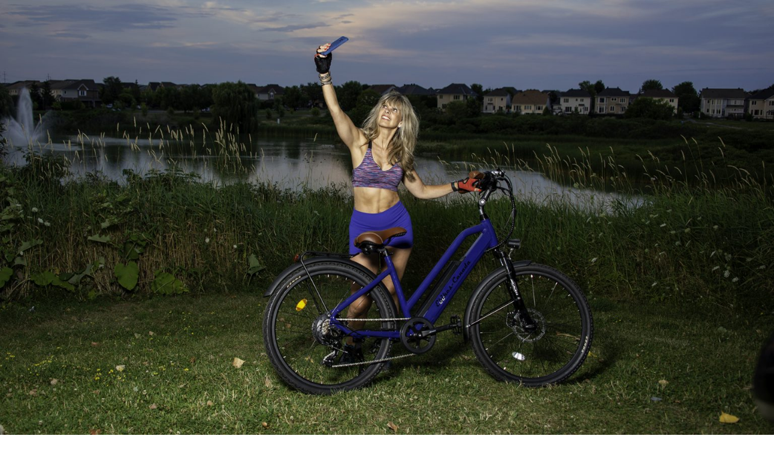

--- FILE ---
content_type: text/html; charset=UTF-8
request_url: https://ebikes-canada.com/product-tag/fenders-racks/
body_size: 15433
content:

<!doctype html>
		<html lang="en-CA">
		
	<head>

				<meta charset="UTF-8">
		<meta name="viewport" content="width=device-width, initial-scale=1">
		<link rel="profile" href="http://gmpg.org/xfn/11">
		
		<title>fenders &amp; racks &#8211; Ebikes-Canada</title>
<meta name='robots' content='max-image-preview:large' />
	<style>img:is([sizes="auto" i], [sizes^="auto," i]) { contain-intrinsic-size: 3000px 1500px }</style>
	<link rel='dns-prefetch' href='//www.googletagmanager.com' />
<link rel="alternate" type="application/rss+xml" title="Ebikes-Canada &raquo; Feed" href="https://ebikes-canada.com/feed/" />
<link rel="alternate" type="application/rss+xml" title="Ebikes-Canada &raquo; Comments Feed" href="https://ebikes-canada.com/comments/feed/" />
<link rel="alternate" type="application/rss+xml" title="Ebikes-Canada &raquo; fenders &amp; racks Tag Feed" href="https://ebikes-canada.com/product-tag/fenders-racks/feed/" />
<script type="text/javascript">
/* <![CDATA[ */
window._wpemojiSettings = {"baseUrl":"https:\/\/s.w.org\/images\/core\/emoji\/16.0.1\/72x72\/","ext":".png","svgUrl":"https:\/\/s.w.org\/images\/core\/emoji\/16.0.1\/svg\/","svgExt":".svg","source":{"concatemoji":"https:\/\/ebikes-canada.com\/wp-includes\/js\/wp-emoji-release.min.js?ver=6.8.3"}};
/*! This file is auto-generated */
!function(s,n){var o,i,e;function c(e){try{var t={supportTests:e,timestamp:(new Date).valueOf()};sessionStorage.setItem(o,JSON.stringify(t))}catch(e){}}function p(e,t,n){e.clearRect(0,0,e.canvas.width,e.canvas.height),e.fillText(t,0,0);var t=new Uint32Array(e.getImageData(0,0,e.canvas.width,e.canvas.height).data),a=(e.clearRect(0,0,e.canvas.width,e.canvas.height),e.fillText(n,0,0),new Uint32Array(e.getImageData(0,0,e.canvas.width,e.canvas.height).data));return t.every(function(e,t){return e===a[t]})}function u(e,t){e.clearRect(0,0,e.canvas.width,e.canvas.height),e.fillText(t,0,0);for(var n=e.getImageData(16,16,1,1),a=0;a<n.data.length;a++)if(0!==n.data[a])return!1;return!0}function f(e,t,n,a){switch(t){case"flag":return n(e,"\ud83c\udff3\ufe0f\u200d\u26a7\ufe0f","\ud83c\udff3\ufe0f\u200b\u26a7\ufe0f")?!1:!n(e,"\ud83c\udde8\ud83c\uddf6","\ud83c\udde8\u200b\ud83c\uddf6")&&!n(e,"\ud83c\udff4\udb40\udc67\udb40\udc62\udb40\udc65\udb40\udc6e\udb40\udc67\udb40\udc7f","\ud83c\udff4\u200b\udb40\udc67\u200b\udb40\udc62\u200b\udb40\udc65\u200b\udb40\udc6e\u200b\udb40\udc67\u200b\udb40\udc7f");case"emoji":return!a(e,"\ud83e\udedf")}return!1}function g(e,t,n,a){var r="undefined"!=typeof WorkerGlobalScope&&self instanceof WorkerGlobalScope?new OffscreenCanvas(300,150):s.createElement("canvas"),o=r.getContext("2d",{willReadFrequently:!0}),i=(o.textBaseline="top",o.font="600 32px Arial",{});return e.forEach(function(e){i[e]=t(o,e,n,a)}),i}function t(e){var t=s.createElement("script");t.src=e,t.defer=!0,s.head.appendChild(t)}"undefined"!=typeof Promise&&(o="wpEmojiSettingsSupports",i=["flag","emoji"],n.supports={everything:!0,everythingExceptFlag:!0},e=new Promise(function(e){s.addEventListener("DOMContentLoaded",e,{once:!0})}),new Promise(function(t){var n=function(){try{var e=JSON.parse(sessionStorage.getItem(o));if("object"==typeof e&&"number"==typeof e.timestamp&&(new Date).valueOf()<e.timestamp+604800&&"object"==typeof e.supportTests)return e.supportTests}catch(e){}return null}();if(!n){if("undefined"!=typeof Worker&&"undefined"!=typeof OffscreenCanvas&&"undefined"!=typeof URL&&URL.createObjectURL&&"undefined"!=typeof Blob)try{var e="postMessage("+g.toString()+"("+[JSON.stringify(i),f.toString(),p.toString(),u.toString()].join(",")+"));",a=new Blob([e],{type:"text/javascript"}),r=new Worker(URL.createObjectURL(a),{name:"wpTestEmojiSupports"});return void(r.onmessage=function(e){c(n=e.data),r.terminate(),t(n)})}catch(e){}c(n=g(i,f,p,u))}t(n)}).then(function(e){for(var t in e)n.supports[t]=e[t],n.supports.everything=n.supports.everything&&n.supports[t],"flag"!==t&&(n.supports.everythingExceptFlag=n.supports.everythingExceptFlag&&n.supports[t]);n.supports.everythingExceptFlag=n.supports.everythingExceptFlag&&!n.supports.flag,n.DOMReady=!1,n.readyCallback=function(){n.DOMReady=!0}}).then(function(){return e}).then(function(){var e;n.supports.everything||(n.readyCallback(),(e=n.source||{}).concatemoji?t(e.concatemoji):e.wpemoji&&e.twemoji&&(t(e.twemoji),t(e.wpemoji)))}))}((window,document),window._wpemojiSettings);
/* ]]> */
</script>
<link rel='stylesheet' id='wpas-magnific-css' href='https://ebikes-canada.com/wp-content/plugins/awesome-support/assets/admin/css/vendor/magnific-popup.css?ver=6.3.4' type='text/css' media='all' />
<link rel='stylesheet' id='wpas-admin-popup-css' href='https://ebikes-canada.com/wp-content/plugins/awesome-support/assets/admin/css/admin-popup.css?ver=6.3.4' type='text/css' media='all' />
<style id='wp-emoji-styles-inline-css' type='text/css'>

	img.wp-smiley, img.emoji {
		display: inline !important;
		border: none !important;
		box-shadow: none !important;
		height: 1em !important;
		width: 1em !important;
		margin: 0 0.07em !important;
		vertical-align: -0.1em !important;
		background: none !important;
		padding: 0 !important;
	}
</style>
<link rel='stylesheet' id='wp-block-library-css' href='https://ebikes-canada.com/wp-includes/css/dist/block-library/style.min.css?ver=6.8.3' type='text/css' media='all' />
<style id='wp-block-library-theme-inline-css' type='text/css'>
.wp-block-audio :where(figcaption){color:#555;font-size:13px;text-align:center}.is-dark-theme .wp-block-audio :where(figcaption){color:#ffffffa6}.wp-block-audio{margin:0 0 1em}.wp-block-code{border:1px solid #ccc;border-radius:4px;font-family:Menlo,Consolas,monaco,monospace;padding:.8em 1em}.wp-block-embed :where(figcaption){color:#555;font-size:13px;text-align:center}.is-dark-theme .wp-block-embed :where(figcaption){color:#ffffffa6}.wp-block-embed{margin:0 0 1em}.blocks-gallery-caption{color:#555;font-size:13px;text-align:center}.is-dark-theme .blocks-gallery-caption{color:#ffffffa6}:root :where(.wp-block-image figcaption){color:#555;font-size:13px;text-align:center}.is-dark-theme :root :where(.wp-block-image figcaption){color:#ffffffa6}.wp-block-image{margin:0 0 1em}.wp-block-pullquote{border-bottom:4px solid;border-top:4px solid;color:currentColor;margin-bottom:1.75em}.wp-block-pullquote cite,.wp-block-pullquote footer,.wp-block-pullquote__citation{color:currentColor;font-size:.8125em;font-style:normal;text-transform:uppercase}.wp-block-quote{border-left:.25em solid;margin:0 0 1.75em;padding-left:1em}.wp-block-quote cite,.wp-block-quote footer{color:currentColor;font-size:.8125em;font-style:normal;position:relative}.wp-block-quote:where(.has-text-align-right){border-left:none;border-right:.25em solid;padding-left:0;padding-right:1em}.wp-block-quote:where(.has-text-align-center){border:none;padding-left:0}.wp-block-quote.is-large,.wp-block-quote.is-style-large,.wp-block-quote:where(.is-style-plain){border:none}.wp-block-search .wp-block-search__label{font-weight:700}.wp-block-search__button{border:1px solid #ccc;padding:.375em .625em}:where(.wp-block-group.has-background){padding:1.25em 2.375em}.wp-block-separator.has-css-opacity{opacity:.4}.wp-block-separator{border:none;border-bottom:2px solid;margin-left:auto;margin-right:auto}.wp-block-separator.has-alpha-channel-opacity{opacity:1}.wp-block-separator:not(.is-style-wide):not(.is-style-dots){width:100px}.wp-block-separator.has-background:not(.is-style-dots){border-bottom:none;height:1px}.wp-block-separator.has-background:not(.is-style-wide):not(.is-style-dots){height:2px}.wp-block-table{margin:0 0 1em}.wp-block-table td,.wp-block-table th{word-break:normal}.wp-block-table :where(figcaption){color:#555;font-size:13px;text-align:center}.is-dark-theme .wp-block-table :where(figcaption){color:#ffffffa6}.wp-block-video :where(figcaption){color:#555;font-size:13px;text-align:center}.is-dark-theme .wp-block-video :where(figcaption){color:#ffffffa6}.wp-block-video{margin:0 0 1em}:root :where(.wp-block-template-part.has-background){margin-bottom:0;margin-top:0;padding:1.25em 2.375em}
</style>
<link rel='stylesheet' id='editorskit-frontend-css' href='https://ebikes-canada.com/wp-content/plugins/block-options/build/style.build.css?ver=new' type='text/css' media='all' />
<style id='global-styles-inline-css' type='text/css'>
:root{--wp--preset--aspect-ratio--square: 1;--wp--preset--aspect-ratio--4-3: 4/3;--wp--preset--aspect-ratio--3-4: 3/4;--wp--preset--aspect-ratio--3-2: 3/2;--wp--preset--aspect-ratio--2-3: 2/3;--wp--preset--aspect-ratio--16-9: 16/9;--wp--preset--aspect-ratio--9-16: 9/16;--wp--preset--color--black: #000000;--wp--preset--color--cyan-bluish-gray: #abb8c3;--wp--preset--color--white: #ffffff;--wp--preset--color--pale-pink: #f78da7;--wp--preset--color--vivid-red: #cf2e2e;--wp--preset--color--luminous-vivid-orange: #ff6900;--wp--preset--color--luminous-vivid-amber: #fcb900;--wp--preset--color--light-green-cyan: #7bdcb5;--wp--preset--color--vivid-green-cyan: #00d084;--wp--preset--color--pale-cyan-blue: #8ed1fc;--wp--preset--color--vivid-cyan-blue: #0693e3;--wp--preset--color--vivid-purple: #9b51e0;--wp--preset--gradient--vivid-cyan-blue-to-vivid-purple: linear-gradient(135deg,rgba(6,147,227,1) 0%,rgb(155,81,224) 100%);--wp--preset--gradient--light-green-cyan-to-vivid-green-cyan: linear-gradient(135deg,rgb(122,220,180) 0%,rgb(0,208,130) 100%);--wp--preset--gradient--luminous-vivid-amber-to-luminous-vivid-orange: linear-gradient(135deg,rgba(252,185,0,1) 0%,rgba(255,105,0,1) 100%);--wp--preset--gradient--luminous-vivid-orange-to-vivid-red: linear-gradient(135deg,rgba(255,105,0,1) 0%,rgb(207,46,46) 100%);--wp--preset--gradient--very-light-gray-to-cyan-bluish-gray: linear-gradient(135deg,rgb(238,238,238) 0%,rgb(169,184,195) 100%);--wp--preset--gradient--cool-to-warm-spectrum: linear-gradient(135deg,rgb(74,234,220) 0%,rgb(151,120,209) 20%,rgb(207,42,186) 40%,rgb(238,44,130) 60%,rgb(251,105,98) 80%,rgb(254,248,76) 100%);--wp--preset--gradient--blush-light-purple: linear-gradient(135deg,rgb(255,206,236) 0%,rgb(152,150,240) 100%);--wp--preset--gradient--blush-bordeaux: linear-gradient(135deg,rgb(254,205,165) 0%,rgb(254,45,45) 50%,rgb(107,0,62) 100%);--wp--preset--gradient--luminous-dusk: linear-gradient(135deg,rgb(255,203,112) 0%,rgb(199,81,192) 50%,rgb(65,88,208) 100%);--wp--preset--gradient--pale-ocean: linear-gradient(135deg,rgb(255,245,203) 0%,rgb(182,227,212) 50%,rgb(51,167,181) 100%);--wp--preset--gradient--electric-grass: linear-gradient(135deg,rgb(202,248,128) 0%,rgb(113,206,126) 100%);--wp--preset--gradient--midnight: linear-gradient(135deg,rgb(2,3,129) 0%,rgb(40,116,252) 100%);--wp--preset--font-size--small: 13px;--wp--preset--font-size--medium: 20px;--wp--preset--font-size--large: 36px;--wp--preset--font-size--x-large: 42px;--wp--preset--spacing--20: 0.44rem;--wp--preset--spacing--30: 0.67rem;--wp--preset--spacing--40: 1rem;--wp--preset--spacing--50: 1.5rem;--wp--preset--spacing--60: 2.25rem;--wp--preset--spacing--70: 3.38rem;--wp--preset--spacing--80: 5.06rem;--wp--preset--shadow--natural: 6px 6px 9px rgba(0, 0, 0, 0.2);--wp--preset--shadow--deep: 12px 12px 50px rgba(0, 0, 0, 0.4);--wp--preset--shadow--sharp: 6px 6px 0px rgba(0, 0, 0, 0.2);--wp--preset--shadow--outlined: 6px 6px 0px -3px rgba(255, 255, 255, 1), 6px 6px rgba(0, 0, 0, 1);--wp--preset--shadow--crisp: 6px 6px 0px rgba(0, 0, 0, 1);}:root { --wp--style--global--content-size: 760px;--wp--style--global--wide-size: 1160px; }:where(body) { margin: 0; }.wp-site-blocks > .alignleft { float: left; margin-right: 2em; }.wp-site-blocks > .alignright { float: right; margin-left: 2em; }.wp-site-blocks > .aligncenter { justify-content: center; margin-left: auto; margin-right: auto; }:where(.wp-site-blocks) > * { margin-block-start: 24px; margin-block-end: 0; }:where(.wp-site-blocks) > :first-child { margin-block-start: 0; }:where(.wp-site-blocks) > :last-child { margin-block-end: 0; }:root { --wp--style--block-gap: 24px; }:root :where(.is-layout-flow) > :first-child{margin-block-start: 0;}:root :where(.is-layout-flow) > :last-child{margin-block-end: 0;}:root :where(.is-layout-flow) > *{margin-block-start: 24px;margin-block-end: 0;}:root :where(.is-layout-constrained) > :first-child{margin-block-start: 0;}:root :where(.is-layout-constrained) > :last-child{margin-block-end: 0;}:root :where(.is-layout-constrained) > *{margin-block-start: 24px;margin-block-end: 0;}:root :where(.is-layout-flex){gap: 24px;}:root :where(.is-layout-grid){gap: 24px;}.is-layout-flow > .alignleft{float: left;margin-inline-start: 0;margin-inline-end: 2em;}.is-layout-flow > .alignright{float: right;margin-inline-start: 2em;margin-inline-end: 0;}.is-layout-flow > .aligncenter{margin-left: auto !important;margin-right: auto !important;}.is-layout-constrained > .alignleft{float: left;margin-inline-start: 0;margin-inline-end: 2em;}.is-layout-constrained > .alignright{float: right;margin-inline-start: 2em;margin-inline-end: 0;}.is-layout-constrained > .aligncenter{margin-left: auto !important;margin-right: auto !important;}.is-layout-constrained > :where(:not(.alignleft):not(.alignright):not(.alignfull)){max-width: var(--wp--style--global--content-size);margin-left: auto !important;margin-right: auto !important;}.is-layout-constrained > .alignwide{max-width: var(--wp--style--global--wide-size);}body .is-layout-flex{display: flex;}.is-layout-flex{flex-wrap: wrap;align-items: center;}.is-layout-flex > :is(*, div){margin: 0;}body .is-layout-grid{display: grid;}.is-layout-grid > :is(*, div){margin: 0;}body{padding-top: 0px;padding-right: 0px;padding-bottom: 0px;padding-left: 0px;}a:where(:not(.wp-element-button)){text-decoration: underline;}:root :where(.wp-element-button, .wp-block-button__link){background-color: #32373c;border-width: 0;color: #fff;font-family: inherit;font-size: inherit;line-height: inherit;padding: calc(0.667em + 2px) calc(1.333em + 2px);text-decoration: none;}.has-black-color{color: var(--wp--preset--color--black) !important;}.has-cyan-bluish-gray-color{color: var(--wp--preset--color--cyan-bluish-gray) !important;}.has-white-color{color: var(--wp--preset--color--white) !important;}.has-pale-pink-color{color: var(--wp--preset--color--pale-pink) !important;}.has-vivid-red-color{color: var(--wp--preset--color--vivid-red) !important;}.has-luminous-vivid-orange-color{color: var(--wp--preset--color--luminous-vivid-orange) !important;}.has-luminous-vivid-amber-color{color: var(--wp--preset--color--luminous-vivid-amber) !important;}.has-light-green-cyan-color{color: var(--wp--preset--color--light-green-cyan) !important;}.has-vivid-green-cyan-color{color: var(--wp--preset--color--vivid-green-cyan) !important;}.has-pale-cyan-blue-color{color: var(--wp--preset--color--pale-cyan-blue) !important;}.has-vivid-cyan-blue-color{color: var(--wp--preset--color--vivid-cyan-blue) !important;}.has-vivid-purple-color{color: var(--wp--preset--color--vivid-purple) !important;}.has-black-background-color{background-color: var(--wp--preset--color--black) !important;}.has-cyan-bluish-gray-background-color{background-color: var(--wp--preset--color--cyan-bluish-gray) !important;}.has-white-background-color{background-color: var(--wp--preset--color--white) !important;}.has-pale-pink-background-color{background-color: var(--wp--preset--color--pale-pink) !important;}.has-vivid-red-background-color{background-color: var(--wp--preset--color--vivid-red) !important;}.has-luminous-vivid-orange-background-color{background-color: var(--wp--preset--color--luminous-vivid-orange) !important;}.has-luminous-vivid-amber-background-color{background-color: var(--wp--preset--color--luminous-vivid-amber) !important;}.has-light-green-cyan-background-color{background-color: var(--wp--preset--color--light-green-cyan) !important;}.has-vivid-green-cyan-background-color{background-color: var(--wp--preset--color--vivid-green-cyan) !important;}.has-pale-cyan-blue-background-color{background-color: var(--wp--preset--color--pale-cyan-blue) !important;}.has-vivid-cyan-blue-background-color{background-color: var(--wp--preset--color--vivid-cyan-blue) !important;}.has-vivid-purple-background-color{background-color: var(--wp--preset--color--vivid-purple) !important;}.has-black-border-color{border-color: var(--wp--preset--color--black) !important;}.has-cyan-bluish-gray-border-color{border-color: var(--wp--preset--color--cyan-bluish-gray) !important;}.has-white-border-color{border-color: var(--wp--preset--color--white) !important;}.has-pale-pink-border-color{border-color: var(--wp--preset--color--pale-pink) !important;}.has-vivid-red-border-color{border-color: var(--wp--preset--color--vivid-red) !important;}.has-luminous-vivid-orange-border-color{border-color: var(--wp--preset--color--luminous-vivid-orange) !important;}.has-luminous-vivid-amber-border-color{border-color: var(--wp--preset--color--luminous-vivid-amber) !important;}.has-light-green-cyan-border-color{border-color: var(--wp--preset--color--light-green-cyan) !important;}.has-vivid-green-cyan-border-color{border-color: var(--wp--preset--color--vivid-green-cyan) !important;}.has-pale-cyan-blue-border-color{border-color: var(--wp--preset--color--pale-cyan-blue) !important;}.has-vivid-cyan-blue-border-color{border-color: var(--wp--preset--color--vivid-cyan-blue) !important;}.has-vivid-purple-border-color{border-color: var(--wp--preset--color--vivid-purple) !important;}.has-vivid-cyan-blue-to-vivid-purple-gradient-background{background: var(--wp--preset--gradient--vivid-cyan-blue-to-vivid-purple) !important;}.has-light-green-cyan-to-vivid-green-cyan-gradient-background{background: var(--wp--preset--gradient--light-green-cyan-to-vivid-green-cyan) !important;}.has-luminous-vivid-amber-to-luminous-vivid-orange-gradient-background{background: var(--wp--preset--gradient--luminous-vivid-amber-to-luminous-vivid-orange) !important;}.has-luminous-vivid-orange-to-vivid-red-gradient-background{background: var(--wp--preset--gradient--luminous-vivid-orange-to-vivid-red) !important;}.has-very-light-gray-to-cyan-bluish-gray-gradient-background{background: var(--wp--preset--gradient--very-light-gray-to-cyan-bluish-gray) !important;}.has-cool-to-warm-spectrum-gradient-background{background: var(--wp--preset--gradient--cool-to-warm-spectrum) !important;}.has-blush-light-purple-gradient-background{background: var(--wp--preset--gradient--blush-light-purple) !important;}.has-blush-bordeaux-gradient-background{background: var(--wp--preset--gradient--blush-bordeaux) !important;}.has-luminous-dusk-gradient-background{background: var(--wp--preset--gradient--luminous-dusk) !important;}.has-pale-ocean-gradient-background{background: var(--wp--preset--gradient--pale-ocean) !important;}.has-electric-grass-gradient-background{background: var(--wp--preset--gradient--electric-grass) !important;}.has-midnight-gradient-background{background: var(--wp--preset--gradient--midnight) !important;}.has-small-font-size{font-size: var(--wp--preset--font-size--small) !important;}.has-medium-font-size{font-size: var(--wp--preset--font-size--medium) !important;}.has-large-font-size{font-size: var(--wp--preset--font-size--large) !important;}.has-x-large-font-size{font-size: var(--wp--preset--font-size--x-large) !important;}
:root :where(.wp-block-pullquote){font-size: 1.5em;line-height: 1.6;}
</style>
<style id='woocommerce-inline-inline-css' type='text/css'>
.woocommerce form .form-row .required { visibility: visible; }
</style>
<link rel='stylesheet' id='wc-gateway-ppec-frontend-css' href='https://ebikes-canada.com/wp-content/plugins/woocommerce-gateway-paypal-express-checkout/assets/css/wc-gateway-ppec-frontend.css?ver=2.1.3' type='text/css' media='all' />
<link rel='stylesheet' id='brands-styles-css' href='https://ebikes-canada.com/wp-content/plugins/woocommerce/assets/css/brands.css?ver=10.1.3' type='text/css' media='all' />
<link rel='stylesheet' id='zakra-style-css' href='https://ebikes-canada.com/wp-content/themes/zakra/style.css?ver=4.1.6' type='text/css' media='all' />
<link rel='stylesheet' id='zakra-pro-css' href='https://ebikes-canada.com/wp-content/plugins/zakra-pro/public/assets/css/zakra-pro-public.min.css?ver=3.1.3' type='text/css' media='all' />
<style id='zakra-pro-inline-css' type='text/css'>
.zak-header-builder .zak-header-top-row .widget .widget-title{color:#16181a;}@media screen and (min-width: 768px) {}.zak-header-builder .zak-primary-nav ul li ul li:active > a, .zak-header-builder .zak-primary-nav ul li ul li.current_page_item > a, .zak-header-builder .zak-primary-nav ul li ul li.current-menu-item > a{color:#269bd1;}.zak-top-bar .widget .widget-title{color:#16181a;}@media screen and (min-width: 768px) {}.main-navigation.zak-primary-nav ul li ul li:active > a, .main-navigation.zak-primary-nav ul li ul li.current_page_item > a, .main-navigation.zak-primary-nav ul li ul li.current-menu-item > a{color:#269bd1;}@media screen and (max-width:768px){.zak-toggle-menu{display:flex;}.zak-header-col--2 > .zak-header-actions .zak-header-search,.zak-header-col--2 > .zak-header-actions .zak-menu-item-cart, .zak-main-nav{display:none;}.zak-mobile-nav{display:block;}}@media screen and (min-width:768px){.zak-toggle-menu{display:none;}.zak-header-actions .zak-header-search, .zak-header-actions .zak-menu-item-cart{display:flex;}.zak-main-nav{display:flex;}}
.woocommerce li.product .button, li.product .add_to_cart_button, li.product .button,
				.woocommerce-active .wc-block-grid__products .wc-block-grid__product .wp-block-button .wp-block-button__link, .wc-block-grid__products .wc-block-grid__product .wp-block-button .wp-block-button__link{color:#FFFFFF;}
:root{--top-grid-columns: 4;
			--main-grid-columns: 4;
			--bottom-grid-columns: 1;
			} .zak-footer-builder .zak-bottom-row{justify-items: center;} .zak-footer-builder .zak-footer-bottom-row .zak-footer-col{flex-direction: column;}.zak-footer-builder .zak-footer-main-row .zak-footer-col{flex-direction: column;}.zak-footer-builder .zak-footer-top-row .zak-footer-col{flex-direction: column;}.zak-footer-builder .zak-copyright{text-align: center;}.zak-footer-builder .zak-footer-nav{display: flex; justify-content: center;}.zak-footer-builder .zak-footer-nav-2{display: flex; justify-content: center;}.zak-footer-builder .zak-html-1{text-align: center;}.zak-footer-builder .zak-html-2{text-align: center;}.zak-footer-builder .footer-social-icons{text-align: ;}.zak-footer-builder .widget-footer-sidebar-1{text-align: ;}.zak-footer-builder .widget-footer-sidebar-2{text-align: ;}.zak-footer-builder .widget-footer-sidebar-3{text-align: ;}.zak-footer-builder .widget-footer-sidebar-4{text-align: ;}.zak-footer-builder .widget-footer-bar-col-1-sidebar{text-align: ;}.zak-footer-builder .widget-footer-bar-col-2-sidebar{text-align: ;} :root{--zakra-color-1: #eaf3fb;--zakra-color-2: #bfdcf3;--zakra-color-3: #94c4eb;--zakra-color-4: #6aace2;--zakra-color-5: #257bc1;--zakra-color-6: #1d6096;--zakra-color-7: #15446b;--zakra-color-8: #0c2941;--zakra-color-9: #040e16;}@media screen and (min-width: 768px) {.zak-primary{width:70%;}}.site-title{color:#blank;}.zak-footer-bar{color:#fafafa;}
</style>
<link rel='stylesheet' id='font-awesome-all-css' href='https://ebikes-canada.com/wp-content/themes/zakra/inc/customizer/customind/assets/fontawesome/v6/css/all.min.css?ver=6.2.4' type='text/css' media='all' />
<link rel='stylesheet' id='zakra-woocommerce-style-css' href='https://ebikes-canada.com/wp-content/themes/zakra/woocommerce.css?ver=4.1.6' type='text/css' media='all' />
<style id='zakra-woocommerce-style-inline-css' type='text/css'>

			@font-face {
				font-family: "star";
				src: url("https://ebikes-canada.com/wp-content/plugins/woocommerce/assets/fonts/star.eot");
				src: url("https://ebikes-canada.com/wp-content/plugins/woocommerce/assets/fonts/star.eot?#iefix") format("embedded-opentype"),
					url("https://ebikes-canada.com/wp-content/plugins/woocommerce/assets/fonts/star.woff") format("woff"),
					url("https://ebikes-canada.com/wp-content/plugins/woocommerce/assets/fonts/star.ttf") format("truetype"),
					url("https://ebikes-canada.com/wp-content/plugins/woocommerce/assets/fonts/star.svg#star") format("svg");
				font-weight: normal;
				font-style: normal;
			}
			@font-face {
				font-family: "WooCommerce";
				src: url("https://ebikes-canada.com/wp-content/plugins/woocommerce/assets/fonts/WooCommerce.eot");
				src: url("https://ebikes-canada.com/wp-content/plugins/woocommerce/assets/fonts/WooCommerce.eot?#iefix") format("embedded-opentype"),
					url("https://ebikes-canada.com/wp-content/plugins/woocommerce/assets/fonts/WooCommerce.woff") format("woff"),
					url("https://ebikes-canada.com/wp-content/plugins/woocommerce/assets/fonts/WooCommerce.ttf") format("truetype"),
					url("https://ebikes-canada.com/wp-content/plugins/woocommerce/assets/fonts/WooCommerce.svg#star") format("svg");
				font-weight: normal;
				font-style: normal;
			}
			
</style>
<script type="text/javascript" src="https://ebikes-canada.com/wp-includes/js/jquery/jquery.min.js?ver=3.7.1" id="jquery-core-js"></script>
<script type="text/javascript" src="https://ebikes-canada.com/wp-includes/js/jquery/jquery-migrate.min.js?ver=3.4.1" id="jquery-migrate-js"></script>
<script type="text/javascript" src="https://ebikes-canada.com/wp-content/plugins/awesome-support/assets/admin/js/vendor/jquery.magnific-popup.min.js?ver=6.3.4" id="wpas-magnific-js"></script>
<script type="text/javascript" src="https://ebikes-canada.com/wp-content/plugins/awesome-support/assets/admin/js/admin-popup.js?ver=6.3.4" id="wpas-admin-popup-js"></script>
<script type="text/javascript" src="https://ebikes-canada.com/wp-content/plugins/woocommerce/assets/js/jquery-blockui/jquery.blockUI.min.js?ver=2.7.0-wc.10.1.3" id="jquery-blockui-js" data-wp-strategy="defer"></script>
<script type="text/javascript" id="wc-add-to-cart-js-extra">
/* <![CDATA[ */
var wc_add_to_cart_params = {"ajax_url":"\/wp-admin\/admin-ajax.php","wc_ajax_url":"\/?wc-ajax=%%endpoint%%","i18n_view_cart":"View cart","cart_url":"https:\/\/ebikes-canada.com\/ebikes-canada-shopping-cart\/","is_cart":"","cart_redirect_after_add":"no"};
/* ]]> */
</script>
<script type="text/javascript" src="https://ebikes-canada.com/wp-content/plugins/woocommerce/assets/js/frontend/add-to-cart.min.js?ver=10.1.3" id="wc-add-to-cart-js" defer="defer" data-wp-strategy="defer"></script>
<script type="text/javascript" src="https://ebikes-canada.com/wp-content/plugins/woocommerce/assets/js/js-cookie/js.cookie.min.js?ver=2.1.4-wc.10.1.3" id="js-cookie-js" data-wp-strategy="defer"></script>

<!-- Google tag (gtag.js) snippet added by Site Kit -->
<!-- Google Analytics snippet added by Site Kit -->
<script type="text/javascript" src="https://www.googletagmanager.com/gtag/js?id=GT-NNXP3N6Z" id="google_gtagjs-js" async></script>
<script type="text/javascript" id="google_gtagjs-js-after">
/* <![CDATA[ */
window.dataLayer = window.dataLayer || [];function gtag(){dataLayer.push(arguments);}
gtag("set","linker",{"domains":["ebikes-canada.com"]});
gtag("js", new Date());
gtag("set", "developer_id.dZTNiMT", true);
gtag("config", "GT-NNXP3N6Z");
 window._googlesitekit = window._googlesitekit || {}; window._googlesitekit.throttledEvents = []; window._googlesitekit.gtagEvent = (name, data) => { var key = JSON.stringify( { name, data } ); if ( !! window._googlesitekit.throttledEvents[ key ] ) { return; } window._googlesitekit.throttledEvents[ key ] = true; setTimeout( () => { delete window._googlesitekit.throttledEvents[ key ]; }, 5 ); gtag( "event", name, { ...data, event_source: "site-kit" } ); }; 
/* ]]> */
</script>
<link rel="https://api.w.org/" href="https://ebikes-canada.com/wp-json/" /><link rel="alternate" title="JSON" type="application/json" href="https://ebikes-canada.com/wp-json/wp/v2/product_tag/255" /><link rel="EditURI" type="application/rsd+xml" title="RSD" href="https://ebikes-canada.com/xmlrpc.php?rsd" />
<meta name="generator" content="WordPress 6.8.3" />
<meta name="generator" content="WooCommerce 10.1.3" />
<meta name="generator" content="Site Kit by Google 1.161.0" /><!-- HFCM by 99 Robots - Snippet # 1: Google Ad Tracking -->
<!-- Global site tag (gtag.js) - Google Ads: 342838881 -->
<script async src="https://www.googletagmanager.com/gtag/js?id=AW-342838881"></script>
<script>
  window.dataLayer = window.dataLayer || [];
  function gtag(){dataLayer.push(arguments);}
  gtag('js', new Date());

  gtag('config', 'AW-342838881');
</script>
<!-- /end HFCM by 99 Robots -->
<!-- Google tag (gtag.js) -->
<script async src="https://www.googletagmanager.com/gtag/js?id=AW-342838881"></script>
<script>
  window.dataLayer = window.dataLayer || [];
  function gtag(){dataLayer.push(arguments);}
  gtag('js', new Date());

  gtag('config', 'AW-342838881');
</script>
<!-- This website runs the Product Feed PRO for WooCommerce by AdTribes.io plugin - version woocommercesea_option_installed_version -->
<!-- Google site verification - Google for WooCommerce -->
<meta name="google-site-verification" content="elh0AWdfzUkXJeVAedKgew_6FRG-LxLRqgtGG5-1SP0" />
	<noscript><style>.woocommerce-product-gallery{ opacity: 1 !important; }</style></noscript>
	<style type="text/css">.broken_link, a.broken_link {
	text-decoration: line-through;
}</style>
		<style type="text/css">
			            .site-title {
                position: absolute;
                clip: rect(1px, 1px, 1px, 1px);
            }

			
			            .site-description {
                position: absolute;
                clip: rect(1px, 1px, 1px, 1px);
            }

					</style>

		<link rel="icon" href="https://ebikes-canada.com/wp-content/uploads/cropped-Header-S05-1-32x32.jpg" sizes="32x32" />
<link rel="icon" href="https://ebikes-canada.com/wp-content/uploads/cropped-Header-S05-1-192x192.jpg" sizes="192x192" />
<link rel="apple-touch-icon" href="https://ebikes-canada.com/wp-content/uploads/cropped-Header-S05-1-180x180.jpg" />
<meta name="msapplication-TileImage" content="https://ebikes-canada.com/wp-content/uploads/cropped-Header-S05-1-270x270.jpg" />

		<!-- Global site tag (gtag.js) - Google Ads: AW-342838881 - Google for WooCommerce -->
		<script async src="https://www.googletagmanager.com/gtag/js?id=AW-342838881"></script>
		<script>
			window.dataLayer = window.dataLayer || [];
			function gtag() { dataLayer.push(arguments); }
			gtag( 'consent', 'default', {
				analytics_storage: 'denied',
				ad_storage: 'denied',
				ad_user_data: 'denied',
				ad_personalization: 'denied',
				region: ['AT', 'BE', 'BG', 'HR', 'CY', 'CZ', 'DK', 'EE', 'FI', 'FR', 'DE', 'GR', 'HU', 'IS', 'IE', 'IT', 'LV', 'LI', 'LT', 'LU', 'MT', 'NL', 'NO', 'PL', 'PT', 'RO', 'SK', 'SI', 'ES', 'SE', 'GB', 'CH'],
				wait_for_update: 500,
			} );
			gtag('js', new Date());
			gtag('set', 'developer_id.dOGY3NW', true);
			gtag("config", "AW-342838881", { "groups": "GLA", "send_page_view": false });		</script>

		
	</head>

<body class="archive tax-product_tag term-fenders-racks term-255 wp-theme-zakra theme-zakra woocommerce woocommerce-page woocommerce-no-js metaslider-plugin hfeed zak-site-layout--right zak-container--wide zak-content-area--bordered has-page-header has-breadcrumbs woocommerce-active">

<!-- Google Tag Manager (noscript) -->
<noscript><iframe src="https://www.googletagmanager.com/ns.html?id=GTM-M6CJ7HQ"
height="0" width="0" style="display:none;visibility:hidden"></iframe></noscript>
<!-- End Google Tag Manager (noscript) --><script type="text/javascript">
/* <![CDATA[ */
gtag("event", "page_view", {send_to: "GLA"});
/* ]]> */
</script>

		<div id="page" class="zak-site">
				<a class="skip-link screen-reader-text" href="#zak-content">Skip to content</a>
		
<div id="wp-custom-header" class="wp-custom-header"><div class="zak-container"></div><img src="https://ebikes-canada.com/wp-content/uploads/EBC-Header-4.jpg" width="1920" height="1080" alt="" srcset="https://ebikes-canada.com/wp-content/uploads/EBC-Header-4.jpg 1920w, https://ebikes-canada.com/wp-content/uploads/EBC-Header-4-1000x563.jpg 1000w, https://ebikes-canada.com/wp-content/uploads/EBC-Header-4-800x450.jpg 800w, https://ebikes-canada.com/wp-content/uploads/EBC-Header-4-1024x576.jpg 1024w, https://ebikes-canada.com/wp-content/uploads/EBC-Header-4-768x432.jpg 768w, https://ebikes-canada.com/wp-content/uploads/EBC-Header-4-1536x864.jpg 1536w" sizes="(max-width: 1920px) 100vw, 1920px" decoding="async" fetchpriority="high" /></div>		<header id="zak-masthead" class="zak-header zak-layout-1 zak-layout-1-style-2">
		
			
					<div class="zak-main-header">
			<div class="zak-container zak-container--layout-1">
				<div class="zak-row">
		
	<div class="zak-header-col zak-header-col--1">

		
<div class="site-branding">
		<div class="site-info-wrap">
		
		<p class="site-title ">
		<a href="https://ebikes-canada.com/" rel="home">Ebikes-Canada</a>
	</p>


	</div>
</div><!-- .site-branding -->

	</div> <!-- /.zak-header__block--one -->

	<div class="zak-header-col zak-header-col--2">

					
<nav id="zak-primary-nav" class="zak-main-nav main-navigation zak-primary-nav zak-layout-1 zak-layout-1-style-1 zak-extra-menus">
	<ul id="zak-primary-menu" class="zak-primary-menu"><li id="menu-item-411" class="menu-item menu-item-type-post_type menu-item-object-page menu-item-has-children menu-item-411"><a href="https://ebikes-canada.com/ebikes-canada-shop/">Shop<span role="button" tabindex="0" class="zak-submenu-toggle" onkeypress=""><svg class="zak-icon zak-dropdown-icon" xmlns="http://www.w3.org/2000/svg" xml:space="preserve" viewBox="0 0 24 24"><path d="M12 17.5c-.3 0-.5-.1-.7-.3l-9-9c-.4-.4-.4-1 0-1.4s1-.4 1.4 0l8.3 8.3 8.3-8.3c.4-.4 1-.4 1.4 0s.4 1 0 1.4l-9 9c-.2.2-.4.3-.7.3z"/></svg></span></a>
<ul class="sub-menu">
	<li id="menu-item-2434" class="menu-item menu-item-type-taxonomy menu-item-object-product_cat menu-item-has-children menu-item-2434"><a href="https://ebikes-canada.com/product-category/ebike-batteries-kits-accessories/">Ebike Batteries, Kits &amp; Accessories<span role="button" tabindex="0" class="zak-submenu-toggle" onkeypress=""><svg class="zak-icon zak-dropdown-icon" xmlns="http://www.w3.org/2000/svg" xml:space="preserve" viewBox="0 0 24 24"><path d="M12 17.5c-.3 0-.5-.1-.7-.3l-9-9c-.4-.4-.4-1 0-1.4s1-.4 1.4 0l8.3 8.3 8.3-8.3c.4-.4 1-.4 1.4 0s.4 1 0 1.4l-9 9c-.2.2-.4.3-.7.3z"/></svg></span></a>
	<ul class="sub-menu">
		<li id="menu-item-7138" class="menu-item menu-item-type-taxonomy menu-item-object-product_tag menu-item-has-children menu-item-7138"><a href="https://ebikes-canada.com/product-tag/battery/">Batteries<span role="button" tabindex="0" class="zak-submenu-toggle" onkeypress=""><svg class="zak-icon zak-dropdown-icon" xmlns="http://www.w3.org/2000/svg" xml:space="preserve" viewBox="0 0 24 24"><path d="M12 17.5c-.3 0-.5-.1-.7-.3l-9-9c-.4-.4-.4-1 0-1.4s1-.4 1.4 0l8.3 8.3 8.3-8.3c.4-.4 1-.4 1.4 0s.4 1 0 1.4l-9 9c-.2.2-.4.3-.7.3z"/></svg></span></a>
		<ul class="sub-menu">
			<li id="menu-item-7797" class="menu-item menu-item-type-taxonomy menu-item-object-product_tag menu-item-7797"><a href="https://ebikes-canada.com/product-tag/48v/">48V Batteries</a></li>
			<li id="menu-item-7799" class="menu-item menu-item-type-taxonomy menu-item-object-product_tag menu-item-7799"><a href="https://ebikes-canada.com/product-tag/36v/">36V Batteries</a></li>
		</ul>
</li>
		<li id="menu-item-10285" class="menu-item menu-item-type-taxonomy menu-item-object-product_tag menu-item-has-children menu-item-10285"><a href="https://ebikes-canada.com/product-tag/ebike-conversion-kits/">Ebike Conversion Kits<span role="button" tabindex="0" class="zak-submenu-toggle" onkeypress=""><svg class="zak-icon zak-dropdown-icon" xmlns="http://www.w3.org/2000/svg" xml:space="preserve" viewBox="0 0 24 24"><path d="M12 17.5c-.3 0-.5-.1-.7-.3l-9-9c-.4-.4-.4-1 0-1.4s1-.4 1.4 0l8.3 8.3 8.3-8.3c.4-.4 1-.4 1.4 0s.4 1 0 1.4l-9 9c-.2.2-.4.3-.7.3z"/></svg></span></a>
		<ul class="sub-menu">
			<li id="menu-item-10272" class="menu-item menu-item-type-taxonomy menu-item-object-product_tag menu-item-10272"><a href="https://ebikes-canada.com/product-tag/350w-conversion-kits/">350W Conversion Kits</a></li>
			<li id="menu-item-10273" class="menu-item menu-item-type-taxonomy menu-item-object-product_tag menu-item-10273"><a href="https://ebikes-canada.com/product-tag/500w-conversion-kits/">500W Conversion Kits</a></li>
			<li id="menu-item-13421" class="menu-item menu-item-type-taxonomy menu-item-object-product_tag menu-item-13421"><a href="https://ebikes-canada.com/product-tag/fat-bike-conversion-kits/">Fat Bike Conversion Kits</a></li>
			<li id="menu-item-13320" class="menu-item menu-item-type-taxonomy menu-item-object-product_tag menu-item-13320"><a href="https://ebikes-canada.com/product-tag/off-road-conversion-kits/">Off-Road Conversion KIts</a></li>
		</ul>
</li>
		<li id="menu-item-8588" class="menu-item menu-item-type-taxonomy menu-item-object-product_tag menu-item-8588"><a href="https://ebikes-canada.com/product-tag/chargers/">Chargers</a></li>
		<li id="menu-item-8441" class="menu-item menu-item-type-taxonomy menu-item-object-product_tag menu-item-8441"><a href="https://ebikes-canada.com/product-tag/parts-tools/">Parts &amp; Tools</a></li>
	</ul>
</li>
	<li id="menu-item-12908" class="menu-item menu-item-type-taxonomy menu-item-object-product_cat menu-item-12908"><a href="https://ebikes-canada.com/product-category/assembled-ebikes-ottawa/">Assembled Ebikes Ottawa</a></li>
	<li id="menu-item-8311" class="menu-item menu-item-type-taxonomy menu-item-object-product_cat menu-item-8311"><a href="https://ebikes-canada.com/product-category/ready-to-ship-ebikes/">Ready To Ship Ebikes</a></li>
	<li id="menu-item-9523" class="menu-item menu-item-type-taxonomy menu-item-object-product_cat menu-item-9523"><a href="https://ebikes-canada.com/product-category/on-sale/">On Sale</a></li>
	<li id="menu-item-9866" class="menu-item menu-item-type-taxonomy menu-item-object-product_cat menu-item-9866"><a href="https://ebikes-canada.com/product-category/city-commuter/">City Commuters</a></li>
	<li id="menu-item-11426" class="menu-item menu-item-type-taxonomy menu-item-object-product_cat menu-item-11426"><a href="https://ebikes-canada.com/product-category/e-mountain-bikes/">e Mountain Bikes</a></li>
	<li id="menu-item-2429" class="menu-item menu-item-type-taxonomy menu-item-object-product_cat menu-item-2429"><a href="https://ebikes-canada.com/product-category/fat-tire-ebikes/">Fat Tire Ebikes</a></li>
	<li id="menu-item-9847" class="menu-item menu-item-type-taxonomy menu-item-object-product_cat menu-item-9847"><a href="https://ebikes-canada.com/product-category/off-road-ebikes/">Off Road Ebikes</a></li>
</ul>
</li>
<li id="menu-item-13171" class="menu-item menu-item-type-taxonomy menu-item-object-product_cat menu-item-13171"><a href="https://ebikes-canada.com/product-category/on-sale/">On Sale</a></li>
<li id="menu-item-8889" class="menu-item menu-item-type-taxonomy menu-item-object-product_cat menu-item-8889"><a href="https://ebikes-canada.com/product-category/assembled-ebikes-ottawa/">Assembled Ebikes</a></li>
<li id="menu-item-11010" class="menu-item menu-item-type-taxonomy menu-item-object-product_cat menu-item-11010"><a href="https://ebikes-canada.com/product-category/ready-to-ship-ebikes/">Ready To Ship Ebikes</a></li>
<li id="menu-item-10998" class="menu-item menu-item-type-post_type menu-item-object-page menu-item-10998"><a href="https://ebikes-canada.com/ebike-demo-test-drive/">Ebike Demos</a></li>
<li id="menu-item-10969" class="menu-item menu-item-type-post_type menu-item-object-page menu-item-has-children menu-item-10969"><a href="https://ebikes-canada.com/more/">More<span role="button" tabindex="0" class="zak-submenu-toggle" onkeypress=""><svg class="zak-icon zak-dropdown-icon" xmlns="http://www.w3.org/2000/svg" xml:space="preserve" viewBox="0 0 24 24"><path d="M12 17.5c-.3 0-.5-.1-.7-.3l-9-9c-.4-.4-.4-1 0-1.4s1-.4 1.4 0l8.3 8.3 8.3-8.3c.4-.4 1-.4 1.4 0s.4 1 0 1.4l-9 9c-.2.2-.4.3-.7.3z"/></svg></span></a>
<ul class="sub-menu">
	<li id="menu-item-10981" class="menu-item menu-item-type-post_type menu-item-object-page menu-item-10981"><a href="https://ebikes-canada.com/about-ebikes-canada/">About Ebikes Canada</a></li>
	<li id="menu-item-10510" class="menu-item menu-item-type-post_type menu-item-object-page menu-item-10510"><a href="https://ebikes-canada.com/free-shipping/">Shipping</a></li>
	<li id="menu-item-7886" class="menu-item menu-item-type-post_type menu-item-object-page menu-item-7886"><a href="https://ebikes-canada.com/terms-of-service/">Website Terms of Service</a></li>
	<li id="menu-item-7885" class="menu-item menu-item-type-post_type menu-item-object-page menu-item-7885"><a href="https://ebikes-canada.com/purchase-terms-conditions/">Purchase Terms &#038; Conditions</a></li>
	<li id="menu-item-5602" class="menu-item menu-item-type-post_type menu-item-object-page menu-item-has-children menu-item-5602"><a href="https://ebikes-canada.com/warranty/">Ebikes-Canada Warranty<span role="button" tabindex="0" class="zak-submenu-toggle" onkeypress=""><svg class="zak-icon zak-dropdown-icon" xmlns="http://www.w3.org/2000/svg" xml:space="preserve" viewBox="0 0 24 24"><path d="M12 17.5c-.3 0-.5-.1-.7-.3l-9-9c-.4-.4-.4-1 0-1.4s1-.4 1.4 0l8.3 8.3 8.3-8.3c.4-.4 1-.4 1.4 0s.4 1 0 1.4l-9 9c-.2.2-.4.3-.7.3z"/></svg></span></a>
	<ul class="sub-menu">
		<li id="menu-item-5605" class="menu-item menu-item-type-post_type menu-item-object-page menu-item-5605"><a href="https://ebikes-canada.com/warranty-registration-form/">Warranty Registration</a></li>
		<li id="menu-item-7599" class="menu-item menu-item-type-post_type menu-item-object-page menu-item-7599"><a href="https://ebikes-canada.com/submit-ticket/">Submit Warranty Claim</a></li>
		<li id="menu-item-7600" class="menu-item menu-item-type-post_type menu-item-object-page menu-item-7600"><a href="https://ebikes-canada.com/my-tickets/">My Claim Ticket(s)</a></li>
	</ul>
</li>
	<li id="menu-item-37" class="menu-item menu-item-type-post_type menu-item-object-page menu-item-37"><a href="https://ebikes-canada.com/contact-ebikes-canada/">Contact</a></li>
	<li id="menu-item-7570" class="menu-item menu-item-type-post_type menu-item-object-page menu-item-has-children menu-item-7570"><a href="https://ebikes-canada.com/ebike-resources/">Resources<span role="button" tabindex="0" class="zak-submenu-toggle" onkeypress=""><svg class="zak-icon zak-dropdown-icon" xmlns="http://www.w3.org/2000/svg" xml:space="preserve" viewBox="0 0 24 24"><path d="M12 17.5c-.3 0-.5-.1-.7-.3l-9-9c-.4-.4-.4-1 0-1.4s1-.4 1.4 0l8.3 8.3 8.3-8.3c.4-.4 1-.4 1.4 0s.4 1 0 1.4l-9 9c-.2.2-.4.3-.7.3z"/></svg></span></a>
	<ul class="sub-menu">
		<li id="menu-item-8603" class="menu-item menu-item-type-custom menu-item-object-custom menu-item-8603"><a href="https://ebikes-canada.com/wp-content/uploads/EBCManual.pdf">Ebikes-Canada User Manual</a></li>
		<li id="menu-item-39" class="menu-item menu-item-type-post_type menu-item-object-page menu-item-39"><a href="https://ebikes-canada.com/ebike-faq/">Ebike FAQ</a></li>
		<li id="menu-item-5777" class="menu-item menu-item-type-post_type menu-item-object-page menu-item-5777"><a href="https://ebikes-canada.com/ebikes-101/">Articles &#8211; Ebikes 101</a></li>
		<li id="menu-item-10979" class="menu-item menu-item-type-post_type menu-item-object-page menu-item-10979"><a href="https://ebikes-canada.com/ebikes-the-law/">Ebikes &#038; The Law</a></li>
		<li id="menu-item-10980" class="menu-item menu-item-type-post_type menu-item-object-page menu-item-10980"><a href="https://ebikes-canada.com/ebike-display-manuals/">Ebike Display Manuals</a></li>
		<li id="menu-item-9609" class="menu-item menu-item-type-post_type menu-item-object-page menu-item-9609"><a href="https://ebikes-canada.com/troubleshooting-videos/">Ebike Troubleshooting Videos</a></li>
		<li id="menu-item-3077" class="menu-item menu-item-type-post_type menu-item-object-page menu-item-3077"><a href="https://ebikes-canada.com/ebike-survey-questions/">What Ebike Best Suits You?</a></li>
		<li id="menu-item-7460" class="menu-item menu-item-type-post_type menu-item-object-page menu-item-7460"><a href="https://ebikes-canada.com/ebike-battery-replacement-form/">Replacement Battery Request</a></li>
		<li id="menu-item-8399" class="menu-item menu-item-type-post_type menu-item-object-page menu-item-8399"><a href="https://ebikes-canada.com/ebike-conversion-kit-information-form/">Conversion Kit Request</a></li>
	</ul>
</li>
</ul>
</li>
<li class="menu-item menu-item-has-children zak-menu-extras-wrap"><span class="submenu-expand"><i class="fa fa-ellipsis-v"></i></span><ul class="sub-menu" id="zak-menu-extras"></ul></li></ul></nav><!-- #zak-primary-nav -->


	<div class="zak-header-actions zak-header-actions--desktop">

		
		
			<div class="zak-header-action">
								<li class="menu-item zak-menu-item zak-menu-item-cart "><a class="cart-page-link" href="https://ebikes-canada.com/ebikes-canada-shopping-cart/" title="View your shopping cart"><svg class="zak-icon zakra-icon--cart" xmlns="http://www.w3.org/2000/svg" xml:space="preserve" viewBox="0 0 24 24"><path d="M18.5 22c-1 0-1.8-.8-1.8-1.8s.8-1.8 1.8-1.8 1.8.8 1.8 1.8-.8 1.8-1.8 1.8zm0-2c-.2 0-.2 0-.2.2s0 .2.2.2.2 0 .2-.2 0-.2-.2-.2zm-8.9 2c-1 0-1.8-.8-1.8-1.8s.8-1.8 1.8-1.8 1.8.8 1.8 1.8-.8 1.8-1.8 1.8zm0-2c-.2 0-.2 0-.2.2s0 .2.2.2.2 0 .2-.2 0-.2-.2-.2zm8.4-2.9h-7.9c-1.3 0-2.4-.9-2.6-2.2L6.1 8.2v-.1L5.4 4H3c-.6 0-1-.4-1-1s.4-1 1-1h3.3c.5 0 .9.4 1 .8L8 7h12.9c.3 0 .6.1.8.4.2.2.3.5.2.8L20.6 15c-.3 1.3-1.3 2.1-2.6 2.1zM8.3 9l1.2 5.6c.1.4.4.5.6.5H18c.1 0 .5 0 .6-.5L19.7 9H8.3z"/></svg><span class="count">0</span></a></li>			</div>
			</div> <!-- #zak-header-actions -->

	

<div class="zak-toggle-menu zak-menu-toggle-text-position--zak-menu-toggle-text-position--default"

	>

	
	<button class="zak-menu-toggle"
			aria-label="Primary Menu" >

		<svg class="zak-icon zakra-icon--bars" xmlns="http://www.w3.org/2000/svg" viewBox="0 0 24 24"><path d="M21 19H3a1 1 0 0 1 0-2h18a1 1 0 0 1 0 2Zm0-6H3a1 1 0 0 1 0-2h18a1 1 0 0 1 0 2Zm0-6H3a1 1 0 0 1 0-2h18a1 1 0 0 1 0 2Z" /></svg>
	</button> <!-- /.zak-menu-toggle -->

	<nav id="zak-mobile-nav" class="zak-main-nav zak-mobile-nav"

		>

		<div class="zak-mobile-nav__header">
			
			<!-- Mobile nav close icon. -->
			<button id="zak-mobile-nav-close" class="zak-mobile-nav-close" aria-label="Close Button">
				<svg class="zak-icon zakra-icon--x-mark" xmlns="http://www.w3.org/2000/svg" viewBox="0 0 24 24"><path d="m14 12 7.6-7.6c.6-.6.6-1.5 0-2-.6-.6-1.5-.6-2 0L12 10 4.4 2.4c-.6-.6-1.5-.6-2 0s-.6 1.5 0 2L10 12l-7.6 7.6c-.6.6-.6 1.5 0 2 .3.3.6.4 1 .4s.7-.1 1-.4L12 14l7.6 7.6c.3.3.6.4 1 .4s.7-.1 1-.4c.6-.6.6-1.5 0-2L14 12z" /></svg>			</button>
		</div> <!-- /.zak-mobile-nav__header -->

		<ul id="zak-mobile-menu" class="zak-mobile-menu"><li class="menu-item menu-item-type-post_type menu-item-object-page menu-item-has-children menu-item-411"><a href="https://ebikes-canada.com/ebikes-canada-shop/">Shop</a><span role="button" tabindex="0" class="zak-submenu-toggle" onkeypress=""><svg class="zak-icon zak-dropdown-icon" xmlns="http://www.w3.org/2000/svg" xml:space="preserve" viewBox="0 0 24 24"><path d="M12 17.5c-.3 0-.5-.1-.7-.3l-9-9c-.4-.4-.4-1 0-1.4s1-.4 1.4 0l8.3 8.3 8.3-8.3c.4-.4 1-.4 1.4 0s.4 1 0 1.4l-9 9c-.2.2-.4.3-.7.3z"/></svg></span>
<ul class="sub-menu">
	<li class="menu-item menu-item-type-taxonomy menu-item-object-product_cat menu-item-has-children menu-item-2434"><a href="https://ebikes-canada.com/product-category/ebike-batteries-kits-accessories/">Ebike Batteries, Kits &amp; Accessories</a><span role="button" tabindex="0" class="zak-submenu-toggle" onkeypress=""><svg class="zak-icon zak-dropdown-icon" xmlns="http://www.w3.org/2000/svg" xml:space="preserve" viewBox="0 0 24 24"><path d="M12 17.5c-.3 0-.5-.1-.7-.3l-9-9c-.4-.4-.4-1 0-1.4s1-.4 1.4 0l8.3 8.3 8.3-8.3c.4-.4 1-.4 1.4 0s.4 1 0 1.4l-9 9c-.2.2-.4.3-.7.3z"/></svg></span>
	<ul class="sub-menu">
		<li class="menu-item menu-item-type-taxonomy menu-item-object-product_tag menu-item-has-children menu-item-7138"><a href="https://ebikes-canada.com/product-tag/battery/">Batteries</a><span role="button" tabindex="0" class="zak-submenu-toggle" onkeypress=""><svg class="zak-icon zak-dropdown-icon" xmlns="http://www.w3.org/2000/svg" xml:space="preserve" viewBox="0 0 24 24"><path d="M12 17.5c-.3 0-.5-.1-.7-.3l-9-9c-.4-.4-.4-1 0-1.4s1-.4 1.4 0l8.3 8.3 8.3-8.3c.4-.4 1-.4 1.4 0s.4 1 0 1.4l-9 9c-.2.2-.4.3-.7.3z"/></svg></span>
		<ul class="sub-menu">
			<li class="menu-item menu-item-type-taxonomy menu-item-object-product_tag menu-item-7797"><a href="https://ebikes-canada.com/product-tag/48v/">48V Batteries</a></li>
			<li class="menu-item menu-item-type-taxonomy menu-item-object-product_tag menu-item-7799"><a href="https://ebikes-canada.com/product-tag/36v/">36V Batteries</a></li>
		</ul>
</li>
		<li class="menu-item menu-item-type-taxonomy menu-item-object-product_tag menu-item-has-children menu-item-10285"><a href="https://ebikes-canada.com/product-tag/ebike-conversion-kits/">Ebike Conversion Kits</a><span role="button" tabindex="0" class="zak-submenu-toggle" onkeypress=""><svg class="zak-icon zak-dropdown-icon" xmlns="http://www.w3.org/2000/svg" xml:space="preserve" viewBox="0 0 24 24"><path d="M12 17.5c-.3 0-.5-.1-.7-.3l-9-9c-.4-.4-.4-1 0-1.4s1-.4 1.4 0l8.3 8.3 8.3-8.3c.4-.4 1-.4 1.4 0s.4 1 0 1.4l-9 9c-.2.2-.4.3-.7.3z"/></svg></span>
		<ul class="sub-menu">
			<li class="menu-item menu-item-type-taxonomy menu-item-object-product_tag menu-item-10272"><a href="https://ebikes-canada.com/product-tag/350w-conversion-kits/">350W Conversion Kits</a></li>
			<li class="menu-item menu-item-type-taxonomy menu-item-object-product_tag menu-item-10273"><a href="https://ebikes-canada.com/product-tag/500w-conversion-kits/">500W Conversion Kits</a></li>
			<li class="menu-item menu-item-type-taxonomy menu-item-object-product_tag menu-item-13421"><a href="https://ebikes-canada.com/product-tag/fat-bike-conversion-kits/">Fat Bike Conversion Kits</a></li>
			<li class="menu-item menu-item-type-taxonomy menu-item-object-product_tag menu-item-13320"><a href="https://ebikes-canada.com/product-tag/off-road-conversion-kits/">Off-Road Conversion KIts</a></li>
		</ul>
</li>
		<li class="menu-item menu-item-type-taxonomy menu-item-object-product_tag menu-item-8588"><a href="https://ebikes-canada.com/product-tag/chargers/">Chargers</a></li>
		<li class="menu-item menu-item-type-taxonomy menu-item-object-product_tag menu-item-8441"><a href="https://ebikes-canada.com/product-tag/parts-tools/">Parts &amp; Tools</a></li>
	</ul>
</li>
	<li class="menu-item menu-item-type-taxonomy menu-item-object-product_cat menu-item-12908"><a href="https://ebikes-canada.com/product-category/assembled-ebikes-ottawa/">Assembled Ebikes Ottawa</a></li>
	<li class="menu-item menu-item-type-taxonomy menu-item-object-product_cat menu-item-8311"><a href="https://ebikes-canada.com/product-category/ready-to-ship-ebikes/">Ready To Ship Ebikes</a></li>
	<li class="menu-item menu-item-type-taxonomy menu-item-object-product_cat menu-item-9523"><a href="https://ebikes-canada.com/product-category/on-sale/">On Sale</a></li>
	<li class="menu-item menu-item-type-taxonomy menu-item-object-product_cat menu-item-9866"><a href="https://ebikes-canada.com/product-category/city-commuter/">City Commuters</a></li>
	<li class="menu-item menu-item-type-taxonomy menu-item-object-product_cat menu-item-11426"><a href="https://ebikes-canada.com/product-category/e-mountain-bikes/">e Mountain Bikes</a></li>
	<li class="menu-item menu-item-type-taxonomy menu-item-object-product_cat menu-item-2429"><a href="https://ebikes-canada.com/product-category/fat-tire-ebikes/">Fat Tire Ebikes</a></li>
	<li class="menu-item menu-item-type-taxonomy menu-item-object-product_cat menu-item-9847"><a href="https://ebikes-canada.com/product-category/off-road-ebikes/">Off Road Ebikes</a></li>
</ul>
</li>
<li class="menu-item menu-item-type-taxonomy menu-item-object-product_cat menu-item-13171"><a href="https://ebikes-canada.com/product-category/on-sale/">On Sale</a></li>
<li class="menu-item menu-item-type-taxonomy menu-item-object-product_cat menu-item-8889"><a href="https://ebikes-canada.com/product-category/assembled-ebikes-ottawa/">Assembled Ebikes</a></li>
<li class="menu-item menu-item-type-taxonomy menu-item-object-product_cat menu-item-11010"><a href="https://ebikes-canada.com/product-category/ready-to-ship-ebikes/">Ready To Ship Ebikes</a></li>
<li class="menu-item menu-item-type-post_type menu-item-object-page menu-item-10998"><a href="https://ebikes-canada.com/ebike-demo-test-drive/">Ebike Demos</a></li>
<li class="menu-item menu-item-type-post_type menu-item-object-page menu-item-has-children menu-item-10969"><a href="https://ebikes-canada.com/more/">More</a><span role="button" tabindex="0" class="zak-submenu-toggle" onkeypress=""><svg class="zak-icon zak-dropdown-icon" xmlns="http://www.w3.org/2000/svg" xml:space="preserve" viewBox="0 0 24 24"><path d="M12 17.5c-.3 0-.5-.1-.7-.3l-9-9c-.4-.4-.4-1 0-1.4s1-.4 1.4 0l8.3 8.3 8.3-8.3c.4-.4 1-.4 1.4 0s.4 1 0 1.4l-9 9c-.2.2-.4.3-.7.3z"/></svg></span>
<ul class="sub-menu">
	<li class="menu-item menu-item-type-post_type menu-item-object-page menu-item-10981"><a href="https://ebikes-canada.com/about-ebikes-canada/">About Ebikes Canada</a></li>
	<li class="menu-item menu-item-type-post_type menu-item-object-page menu-item-10510"><a href="https://ebikes-canada.com/free-shipping/">Shipping</a></li>
	<li class="menu-item menu-item-type-post_type menu-item-object-page menu-item-7886"><a href="https://ebikes-canada.com/terms-of-service/">Website Terms of Service</a></li>
	<li class="menu-item menu-item-type-post_type menu-item-object-page menu-item-7885"><a href="https://ebikes-canada.com/purchase-terms-conditions/">Purchase Terms &#038; Conditions</a></li>
	<li class="menu-item menu-item-type-post_type menu-item-object-page menu-item-has-children menu-item-5602"><a href="https://ebikes-canada.com/warranty/">Ebikes-Canada Warranty</a><span role="button" tabindex="0" class="zak-submenu-toggle" onkeypress=""><svg class="zak-icon zak-dropdown-icon" xmlns="http://www.w3.org/2000/svg" xml:space="preserve" viewBox="0 0 24 24"><path d="M12 17.5c-.3 0-.5-.1-.7-.3l-9-9c-.4-.4-.4-1 0-1.4s1-.4 1.4 0l8.3 8.3 8.3-8.3c.4-.4 1-.4 1.4 0s.4 1 0 1.4l-9 9c-.2.2-.4.3-.7.3z"/></svg></span>
	<ul class="sub-menu">
		<li class="menu-item menu-item-type-post_type menu-item-object-page menu-item-5605"><a href="https://ebikes-canada.com/warranty-registration-form/">Warranty Registration</a></li>
		<li class="menu-item menu-item-type-post_type menu-item-object-page menu-item-7599"><a href="https://ebikes-canada.com/submit-ticket/">Submit Warranty Claim</a></li>
		<li class="menu-item menu-item-type-post_type menu-item-object-page menu-item-7600"><a href="https://ebikes-canada.com/my-tickets/">My Claim Ticket(s)</a></li>
	</ul>
</li>
	<li class="menu-item menu-item-type-post_type menu-item-object-page menu-item-37"><a href="https://ebikes-canada.com/contact-ebikes-canada/">Contact</a></li>
	<li class="menu-item menu-item-type-post_type menu-item-object-page menu-item-has-children menu-item-7570"><a href="https://ebikes-canada.com/ebike-resources/">Resources</a><span role="button" tabindex="0" class="zak-submenu-toggle" onkeypress=""><svg class="zak-icon zak-dropdown-icon" xmlns="http://www.w3.org/2000/svg" xml:space="preserve" viewBox="0 0 24 24"><path d="M12 17.5c-.3 0-.5-.1-.7-.3l-9-9c-.4-.4-.4-1 0-1.4s1-.4 1.4 0l8.3 8.3 8.3-8.3c.4-.4 1-.4 1.4 0s.4 1 0 1.4l-9 9c-.2.2-.4.3-.7.3z"/></svg></span>
	<ul class="sub-menu">
		<li class="menu-item menu-item-type-custom menu-item-object-custom menu-item-8603"><a href="https://ebikes-canada.com/wp-content/uploads/EBCManual.pdf">Ebikes-Canada User Manual</a></li>
		<li class="menu-item menu-item-type-post_type menu-item-object-page menu-item-39"><a href="https://ebikes-canada.com/ebike-faq/">Ebike FAQ</a></li>
		<li class="menu-item menu-item-type-post_type menu-item-object-page menu-item-5777"><a href="https://ebikes-canada.com/ebikes-101/">Articles &#8211; Ebikes 101</a></li>
		<li class="menu-item menu-item-type-post_type menu-item-object-page menu-item-10979"><a href="https://ebikes-canada.com/ebikes-the-law/">Ebikes &#038; The Law</a></li>
		<li class="menu-item menu-item-type-post_type menu-item-object-page menu-item-10980"><a href="https://ebikes-canada.com/ebike-display-manuals/">Ebike Display Manuals</a></li>
		<li class="menu-item menu-item-type-post_type menu-item-object-page menu-item-9609"><a href="https://ebikes-canada.com/troubleshooting-videos/">Ebike Troubleshooting Videos</a></li>
		<li class="menu-item menu-item-type-post_type menu-item-object-page menu-item-3077"><a href="https://ebikes-canada.com/ebike-survey-questions/">What Ebike Best Suits You?</a></li>
		<li class="menu-item menu-item-type-post_type menu-item-object-page menu-item-7460"><a href="https://ebikes-canada.com/ebike-battery-replacement-form/">Replacement Battery Request</a></li>
		<li class="menu-item menu-item-type-post_type menu-item-object-page menu-item-8399"><a href="https://ebikes-canada.com/ebike-conversion-kit-information-form/">Conversion Kit Request</a></li>
	</ul>
</li>
</ul>
</li>
</ul>
			<div class="zak-mobile-menu-label">
							</div>

		
		<div class="zak-mobile-nav__footer">

			
	<div class="zak-header-actions ">

		
		
			<div class="zak-header-action">
								<li class="menu-item zak-menu-item zak-menu-item-cart "><a class="cart-page-link" href="https://ebikes-canada.com/ebikes-canada-shopping-cart/" title="View your shopping cart"><svg class="zak-icon zakra-icon--cart" xmlns="http://www.w3.org/2000/svg" xml:space="preserve" viewBox="0 0 24 24"><path d="M18.5 22c-1 0-1.8-.8-1.8-1.8s.8-1.8 1.8-1.8 1.8.8 1.8 1.8-.8 1.8-1.8 1.8zm0-2c-.2 0-.2 0-.2.2s0 .2.2.2.2 0 .2-.2 0-.2-.2-.2zm-8.9 2c-1 0-1.8-.8-1.8-1.8s.8-1.8 1.8-1.8 1.8.8 1.8 1.8-.8 1.8-1.8 1.8zm0-2c-.2 0-.2 0-.2.2s0 .2.2.2.2 0 .2-.2 0-.2-.2-.2zm8.4-2.9h-7.9c-1.3 0-2.4-.9-2.6-2.2L6.1 8.2v-.1L5.4 4H3c-.6 0-1-.4-1-1s.4-1 1-1h3.3c.5 0 .9.4 1 .8L8 7h12.9c.3 0 .6.1.8.4.2.2.3.5.2.8L20.6 15c-.3 1.3-1.3 2.1-2.6 2.1zM8.3 9l1.2 5.6c.1.4.4.5.6.5H18c.1 0 .5 0 .6-.5L19.7 9H8.3z"/></svg><span class="count">0</span></a></li>			</div>
			</div> <!-- #zak-header-actions -->

	
					</div> <!-- /.zak-mobile-nav__footer -->

		
	</nav> <!-- /#zak-mobile-nav-->

</div> <!-- /.zak-toggle-menu -->

				</div> <!-- /.zak-header__block-two -->

				</div> <!-- /.zak-row -->
			</div> <!-- /.zak-container -->
		</div> <!-- /.zak-main-header -->
		
				</header><!-- #zak-masthead -->
		


<div class="zak-page-header zak-style-1">
	<div class="zak-container">
		<div class="zak-row">
					<div class="zak-page-header__title">
			<h1 class="zak-page-title">

				fenders &amp; racks
			</h1>

		</div>
		<nav role="navigation" aria-label="Breadcrumbs" class="breadcrumb-trail breadcrumbs"><ul class="trail-items"><li class="trail-item"><a href="https://ebikes-canada.com">Home</a></li><li class="trail-item"><a href="https://ebikes-canada.com/ebikes-canada-shop/">Ebikes Canada Shop</a></li><li class="trail-item">Products tagged &ldquo;fenders &amp; racks&rdquo;</li></ul></nav>		</div> <!-- /.zak-row-->
	</div> <!-- /.zak-container-->
</div>
<!-- /.page-header -->

		<div id="zak-content" class="zak-content">
					<div class="zak-container">
				<div class="zak-row">
					<main id="zak-primary" class="zak-primary">
			<header class="woocommerce-products-header">
	
	</header>
<div class="woocommerce-no-products-found">
	
	<div class="woocommerce-info">
		No products were found matching your selection.	</div>
</div>
			</main><!-- /.zak-primary -->
			
<aside id="zak-secondary" class="zak-secondary ">
				<div class="zak-sidebar">
		<section id="nav_menu-9" class="widget widget-wc-right-sidebar widget_nav_menu"><h2 class="widget-title">Menu</h2><div class="menu-sidebarfinship-container"><ul id="menu-sidebarfinship" class="menu"><li id="menu-item-5829" class="menu-item menu-item-type-post_type menu-item-object-page menu-item-5829"><a href="https://ebikes-canada.com/ebike-demo-test-drive/">Ebike Demo</a></li>
<li id="menu-item-13778" class="menu-item menu-item-type-post_type menu-item-object-page menu-item-13778"><a href="https://ebikes-canada.com/ebike-survey-questions/">Help me Choose an Ebike</a></li>
<li id="menu-item-13775" class="menu-item menu-item-type-post_type menu-item-object-page menu-item-13775"><a href="https://ebikes-canada.com/ebike-conversion-kit-information-form/">Ebike Conversion Kit Form</a></li>
<li id="menu-item-13774" class="menu-item menu-item-type-post_type menu-item-object-page menu-item-13774"><a href="https://ebikes-canada.com/ebike-battery-replacement-form/">Ebike Battery Replacement Form</a></li>
<li id="menu-item-5907" class="menu-item menu-item-type-custom menu-item-object-custom menu-item-5907"><a href="https://ebikes-canada.com/wp-content/uploads/EBCManual.pdf">Sample Owners Manual</a></li>
<li id="menu-item-5830" class="menu-item menu-item-type-post_type menu-item-object-page menu-item-5830"><a href="https://ebikes-canada.com/ebike-faq/">Ebike FAQ</a></li>
<li id="menu-item-5826" class="menu-item menu-item-type-post_type menu-item-object-page menu-item-5826"><a href="https://ebikes-canada.com/ebikes-101/">Ebike Articles</a></li>
<li id="menu-item-10509" class="menu-item menu-item-type-post_type menu-item-object-page menu-item-10509"><a href="https://ebikes-canada.com/free-shipping/">Shipping Policy</a></li>
<li id="menu-item-7887" class="menu-item menu-item-type-post_type menu-item-object-page menu-item-7887"><a href="https://ebikes-canada.com/purchase-terms-conditions/">Purchase Terms &#038; Conditions</a></li>
<li id="menu-item-2572" class="menu-item menu-item-type-post_type menu-item-object-page menu-item-2572"><a href="https://ebikes-canada.com/ebikes-canada-return-policy/">Return Policy</a></li>
<li id="menu-item-2570" class="menu-item menu-item-type-post_type menu-item-object-page menu-item-privacy-policy menu-item-2570"><a rel="privacy-policy" href="https://ebikes-canada.com/ebikes-canada-privacy-policy/">Privacy Policy</a></li>
<li id="menu-item-5832" class="menu-item menu-item-type-post_type menu-item-object-page menu-item-has-children menu-item-5832"><a href="https://ebikes-canada.com/warranty/">Ebikes-Canada Warranty</a>
<ul class="sub-menu">
	<li id="menu-item-13779" class="menu-item menu-item-type-post_type menu-item-object-page menu-item-13779"><a href="https://ebikes-canada.com/submit-ticket/">Submit Ticket</a></li>
</ul>
</li>
<li id="menu-item-5828" class="menu-item menu-item-type-post_type menu-item-object-page menu-item-5828"><a href="https://ebikes-canada.com/contact-ebikes-canada/">Contact Ebikes Canada</a></li>
</ul></div></section><section id="woocommerce_product_tag_cloud-4" class="widget widget-wc-right-sidebar woocommerce widget_product_tag_cloud"><h2 class="widget-title">Product tags</h2><div class="tagcloud"><a href="https://ebikes-canada.com/product-tag/10ah/" class="tag-cloud-link tag-link-146 tag-link-position-1" style="font-size: 8pt;" aria-label="10ah (1 product)">10ah</a>
<a href="https://ebikes-canada.com/product-tag/36v/" class="tag-cloud-link tag-link-96 tag-link-position-2" style="font-size: 16.615384615385pt;" aria-label="36V (5 products)">36V</a>
<a href="https://ebikes-canada.com/product-tag/48v/" class="tag-cloud-link tag-link-94 tag-link-position-3" style="font-size: 15.179487179487pt;" aria-label="48V (4 products)">48V</a>
<a href="https://ebikes-canada.com/product-tag/48v-bike/" class="tag-cloud-link tag-link-458 tag-link-position-4" style="font-size: 18.769230769231pt;" aria-label="48V Bike (7 products)">48V Bike</a>
<a href="https://ebikes-canada.com/product-tag/500-watt-conversion-kit/" class="tag-cloud-link tag-link-683 tag-link-position-5" style="font-size: 11.230769230769pt;" aria-label="500 Watt Conversion Kit (2 products)">500 Watt Conversion Kit</a>
<a href="https://ebikes-canada.com/product-tag/500w/" class="tag-cloud-link tag-link-95 tag-link-position-6" style="font-size: 16.615384615385pt;" aria-label="500W (5 products)">500W</a>
<a href="https://ebikes-canada.com/product-tag/500w-conversion-kits/" class="tag-cloud-link tag-link-507 tag-link-position-7" style="font-size: 13.384615384615pt;" aria-label="500W Conversion Kits (3 products)">500W Conversion Kits</a>
<a href="https://ebikes-canada.com/product-tag/1000-watt/" class="tag-cloud-link tag-link-519 tag-link-position-8" style="font-size: 8pt;" aria-label="1000 Watt (1 product)">1000 Watt</a>
<a href="https://ebikes-canada.com/product-tag/1000w-ebike-conversion-kit/" class="tag-cloud-link tag-link-687 tag-link-position-9" style="font-size: 8pt;" aria-label="1000W ebike conversion kit (1 product)">1000W ebike conversion kit</a>
<a href="https://ebikes-canada.com/product-tag/accessories/" class="tag-cloud-link tag-link-214 tag-link-position-10" style="font-size: 13.384615384615pt;" aria-label="accessories (3 products)">accessories</a>
<a href="https://ebikes-canada.com/product-tag/bafang-mid-drive/" class="tag-cloud-link tag-link-520 tag-link-position-11" style="font-size: 11.230769230769pt;" aria-label="Bafang Mid-Drive (2 products)">Bafang Mid-Drive</a>
<a href="https://ebikes-canada.com/product-tag/battery/" class="tag-cloud-link tag-link-122 tag-link-position-12" style="font-size: 21.282051282051pt;" aria-label="battery (10 products)">battery</a>
<a href="https://ebikes-canada.com/product-tag/bison/" class="tag-cloud-link tag-link-697 tag-link-position-13" style="font-size: 8pt;" aria-label="Bison (1 product)">Bison</a>
<a href="https://ebikes-canada.com/product-tag/chargers/" class="tag-cloud-link tag-link-478 tag-link-position-14" style="font-size: 16.615384615385pt;" aria-label="Chargers (5 products)">Chargers</a>
<a href="https://ebikes-canada.com/product-tag/conversion-kit/" class="tag-cloud-link tag-link-182 tag-link-position-15" style="font-size: 13.384615384615pt;" aria-label="conversion kit (3 products)">conversion kit</a>
<a href="https://ebikes-canada.com/product-tag/dorado/" class="tag-cloud-link tag-link-690 tag-link-position-16" style="font-size: 13.384615384615pt;" aria-label="dorado (3 products)">dorado</a>
<a href="https://ebikes-canada.com/product-tag/downtube-battery/" class="tag-cloud-link tag-link-693 tag-link-position-17" style="font-size: 8pt;" aria-label="downtube battery (1 product)">downtube battery</a>
<a href="https://ebikes-canada.com/product-tag/ebc/" class="tag-cloud-link tag-link-254 tag-link-position-18" style="font-size: 17.871794871795pt;" aria-label="EBC (6 products)">EBC</a>
<a href="https://ebikes-canada.com/product-tag/ebc-s04-battery/" class="tag-cloud-link tag-link-694 tag-link-position-19" style="font-size: 8pt;" aria-label="EBC-S04 battery (1 product)">EBC-S04 battery</a>
<a href="https://ebikes-canada.com/product-tag/ebc-so4-battery/" class="tag-cloud-link tag-link-695 tag-link-position-20" style="font-size: 8pt;" aria-label="EBC-SO4 battery (1 product)">EBC-SO4 battery</a>
<a href="https://ebikes-canada.com/product-tag/ebike-conversion-kit/" class="tag-cloud-link tag-link-181 tag-link-position-21" style="font-size: 11.230769230769pt;" aria-label="ebike conversion kit (2 products)">ebike conversion kit</a>
<a href="https://ebikes-canada.com/product-tag/ebike-conversion-kits/" class="tag-cloud-link tag-link-508 tag-link-position-22" style="font-size: 13.384615384615pt;" aria-label="Ebike Conversion Kits (3 products)">Ebike Conversion Kits</a>
<a href="https://ebikes-canada.com/product-tag/ebike-kit/" class="tag-cloud-link tag-link-179 tag-link-position-23" style="font-size: 11.230769230769pt;" aria-label="ebike kit (2 products)">ebike kit</a>
<a href="https://ebikes-canada.com/product-tag/ebikes-canada/" class="tag-cloud-link tag-link-546 tag-link-position-24" style="font-size: 22pt;" aria-label="Ebikes-Canada (11 products)">Ebikes-Canada</a>
<a href="https://ebikes-canada.com/product-tag/front-hub-ebike-kit/" class="tag-cloud-link tag-link-686 tag-link-position-25" style="font-size: 8pt;" aria-label="front hub ebike kit (1 product)">front hub ebike kit</a>
<a href="https://ebikes-canada.com/product-tag/front-hub-motor/" class="tag-cloud-link tag-link-685 tag-link-position-26" style="font-size: 8pt;" aria-label="front hub motor (1 product)">front hub motor</a>
<a href="https://ebikes-canada.com/product-tag/hailong/" class="tag-cloud-link tag-link-139 tag-link-position-27" style="font-size: 11.230769230769pt;" aria-label="Hailong (2 products)">Hailong</a>
<a href="https://ebikes-canada.com/product-tag/inline-battery/" class="tag-cloud-link tag-link-689 tag-link-position-28" style="font-size: 11.230769230769pt;" aria-label="inline battery (2 products)">inline battery</a>
<a href="https://ebikes-canada.com/product-tag/in-stock-battery/" class="tag-cloud-link tag-link-460 tag-link-position-29" style="font-size: 13.384615384615pt;" aria-label="In Stock Battery (3 products)">In Stock Battery</a>
<a href="https://ebikes-canada.com/product-tag/lithium/" class="tag-cloud-link tag-link-130 tag-link-position-30" style="font-size: 15.179487179487pt;" aria-label="lithium (4 products)">lithium</a>
<a href="https://ebikes-canada.com/product-tag/lithium-battery/" class="tag-cloud-link tag-link-143 tag-link-position-31" style="font-size: 15.179487179487pt;" aria-label="lithium battery (4 products)">lithium battery</a>
<a href="https://ebikes-canada.com/product-tag/lithium-ion/" class="tag-cloud-link tag-link-141 tag-link-position-32" style="font-size: 15.179487179487pt;" aria-label="lithium ion (4 products)">lithium ion</a>
<a href="https://ebikes-canada.com/product-tag/lithium-ion-battery/" class="tag-cloud-link tag-link-144 tag-link-position-33" style="font-size: 15.179487179487pt;" aria-label="lithium ion battery (4 products)">lithium ion battery</a>
<a href="https://ebikes-canada.com/product-tag/mirrors/" class="tag-cloud-link tag-link-501 tag-link-position-34" style="font-size: 8pt;" aria-label="Mirrors (1 product)">Mirrors</a>
<a href="https://ebikes-canada.com/product-tag/moscow-ebike/" class="tag-cloud-link tag-link-692 tag-link-position-35" style="font-size: 11.230769230769pt;" aria-label="moscow ebike (2 products)">moscow ebike</a>
<a href="https://ebikes-canada.com/product-tag/ncm/" class="tag-cloud-link tag-link-691 tag-link-position-36" style="font-size: 11.230769230769pt;" aria-label="ncm (2 products)">ncm</a>
<a href="https://ebikes-canada.com/product-tag/parts-tools/" class="tag-cloud-link tag-link-253 tag-link-position-37" style="font-size: 21.282051282051pt;" aria-label="Parts &amp; Tools (10 products)">Parts &amp; Tools</a>
<a href="https://ebikes-canada.com/product-tag/rear-hub/" class="tag-cloud-link tag-link-180 tag-link-position-38" style="font-size: 13.384615384615pt;" aria-label="rear hub (3 products)">rear hub</a>
<a href="https://ebikes-canada.com/product-tag/rear-hub-ebike-kit/" class="tag-cloud-link tag-link-176 tag-link-position-39" style="font-size: 11.230769230769pt;" aria-label="rear hub ebike kit (2 products)">rear hub ebike kit</a>
<a href="https://ebikes-canada.com/product-tag/rear-view/" class="tag-cloud-link tag-link-698 tag-link-position-40" style="font-size: 8pt;" aria-label="rear view (1 product)">rear view</a>
<a href="https://ebikes-canada.com/product-tag/reention/" class="tag-cloud-link tag-link-688 tag-link-position-41" style="font-size: 13.384615384615pt;" aria-label="Reention (3 products)">Reention</a>
<a href="https://ebikes-canada.com/product-tag/reention-dorado-battery/" class="tag-cloud-link tag-link-696 tag-link-position-42" style="font-size: 8pt;" aria-label="Reention Dorado battery (1 product)">Reention Dorado battery</a>
<a href="https://ebikes-canada.com/product-tag/reflective/" class="tag-cloud-link tag-link-699 tag-link-position-43" style="font-size: 8pt;" aria-label="reflective (1 product)">reflective</a>
<a href="https://ebikes-canada.com/product-tag/samsung/" class="tag-cloud-link tag-link-124 tag-link-position-44" style="font-size: 11.230769230769pt;" aria-label="Samsung (2 products)">Samsung</a>
<a href="https://ebikes-canada.com/product-tag/winter/" class="tag-cloud-link tag-link-549 tag-link-position-45" style="font-size: 20.564102564103pt;" aria-label="Winter (9 products)">Winter</a></div></section><section id="block-7" class="widget widget-wc-right-sidebar widget_block"><div data-block-name="woocommerce/product-categories" class="wp-block-woocommerce-product-categories wc-block-product-categories is-list " style=""><ul class="wc-block-product-categories-list wc-block-product-categories-list--depth-0">				<li class="wc-block-product-categories-list-item">					<a style="" href="https://ebikes-canada.com/product-category/assembled-ebikes-ottawa/"><span class="wc-block-product-categories-list-item__name">Assembled Ebikes Ottawa</span></a><span class="wc-block-product-categories-list-item-count"><span aria-hidden="true">12</span><span class="screen-reader-text">12 products</span></span>				</li>							<li class="wc-block-product-categories-list-item">					<a style="" href="https://ebikes-canada.com/product-category/city-commuter/"><span class="wc-block-product-categories-list-item__name">City Commuters</span></a><span class="wc-block-product-categories-list-item-count"><span aria-hidden="true">3</span><span class="screen-reader-text">3 products</span></span>				</li>							<li class="wc-block-product-categories-list-item">					<a style="" href="https://ebikes-canada.com/product-category/e-mountain-bikes/"><span class="wc-block-product-categories-list-item__name">e Mountain Bikes</span></a><span class="wc-block-product-categories-list-item-count"><span aria-hidden="true">10</span><span class="screen-reader-text">10 products</span></span>				</li>							<li class="wc-block-product-categories-list-item">					<a style="" href="https://ebikes-canada.com/product-category/ebikes-canada-ebikes/"><span class="wc-block-product-categories-list-item__name">Ebikes-Canada Ebikes</span></a><span class="wc-block-product-categories-list-item-count"><span aria-hidden="true">11</span><span class="screen-reader-text">11 products</span></span>				</li>							<li class="wc-block-product-categories-list-item">					<a style="" href="https://ebikes-canada.com/product-category/off-road-ebikes/"><span class="wc-block-product-categories-list-item__name">Off Road Ebikes</span></a><span class="wc-block-product-categories-list-item-count"><span aria-hidden="true">2</span><span class="screen-reader-text">2 products</span></span>				</li>							<li class="wc-block-product-categories-list-item">					<a style="" href="https://ebikes-canada.com/product-category/on-sale/"><span class="wc-block-product-categories-list-item__name">On Sale</span></a><span class="wc-block-product-categories-list-item-count"><span aria-hidden="true">10</span><span class="screen-reader-text">10 products</span></span>				</li>							<li class="wc-block-product-categories-list-item">					<a style="" href="https://ebikes-canada.com/product-category/ready-to-ship-ebikes/"><span class="wc-block-product-categories-list-item__name">Ready To Ship Ebikes</span></a><span class="wc-block-product-categories-list-item-count"><span aria-hidden="true">7</span><span class="screen-reader-text">7 products</span></span>				</li>							<li class="wc-block-product-categories-list-item">					<a style="" href="https://ebikes-canada.com/product-category/fat-tire-ebikes/"><span class="wc-block-product-categories-list-item__name">Fat Tire Ebikes</span></a><span class="wc-block-product-categories-list-item-count"><span aria-hidden="true">9</span><span class="screen-reader-text">9 products</span></span>				</li>							<li class="wc-block-product-categories-list-item">					<a style="" href="https://ebikes-canada.com/product-category/ebike-batteries-kits-accessories/"><span class="wc-block-product-categories-list-item__name">Ebike Batteries, Kits &amp; Accessories</span></a><span class="wc-block-product-categories-list-item-count"><span aria-hidden="true">29</span><span class="screen-reader-text">29 products</span></span>				</li>			</ul></div></section>		</div>
		
</aside><!-- .zak-secondary -->

					</div> <!-- /.row -->
			</div> <!-- /.zak-container-->
		</div> <!-- /#zak-content-->
		
			<footer id="zak-footer" class="zak-footer ">
		
<div class="zak-footer-cols zak-layout-1 zak-layout-1-style-1">
	<div class="zak-container">
		<div class="zak-row">

			
		<div class="zak-footer-col zak-footer-col--1">
			<section id="nav_menu-10" class="widget widget-footer-sidebar-1 widget_nav_menu"><div class="menu-footer-container"><ul id="menu-footer" class="menu"><li id="menu-item-7605" class="menu-item menu-item-type-post_type menu-item-object-page menu-item-7605"><a href="https://ebikes-canada.com/ebikes-canada-return-policy/">Refund &#038; Return Policy</a></li>
<li id="menu-item-7604" class="menu-item menu-item-type-post_type menu-item-object-page menu-item-privacy-policy menu-item-7604"><a rel="privacy-policy" href="https://ebikes-canada.com/ebikes-canada-privacy-policy/">Privacy Policy</a></li>
<li id="menu-item-7890" class="menu-item menu-item-type-post_type menu-item-object-page menu-item-7890"><a href="https://ebikes-canada.com/terms-of-service/">Website Terms of Service</a></li>
<li id="menu-item-7889" class="menu-item menu-item-type-post_type menu-item-object-page menu-item-7889"><a href="https://ebikes-canada.com/purchase-terms-conditions/">Purchase Terms &#038; Conditions</a></li>
<li id="menu-item-7606" class="menu-item menu-item-type-post_type menu-item-object-page menu-item-7606"><a href="https://ebikes-canada.com/warranty/">Ebikes-Canada Warranty</a></li>
</ul></div></section>		</div>
		
		</div> <!-- /.zak-row-->
	</div><!-- /.zak-container-->
</div><!-- /.zak-site-footer-widgets -->
	
<div class="zak-footer-bar zak-style-2">
	<div class="">
		<div class="zak-row">
			<div class="zak-footer-bar__1">

				Copyright © 2026 <a href="https://ebikes-canada.com/" title="Ebikes-Canada">Ebikes-Canada</a>.
			</div> <!-- /.zak-footer-bar__1 -->

					</div> <!-- /.zak-row-->
	</div> <!-- /.zak-container-->
</div> <!-- /.zak-site-footer-bar -->

			</footer><!-- #zak-footer -->
		
		</div><!-- #page -->
		
<a href="#" id="zak-scroll-to-top" class="zak-scroll-to-top">
	
		<svg class="zak-icon zakra-icon--chevron-up" xmlns="http://www.w3.org/2000/svg" viewBox="0 0 24 24"><path d="M21 17.5c-.3 0-.5-.1-.7-.3L12 8.9l-8.3 8.3c-.4.4-1 .4-1.4 0s-.4-1 0-1.4l9-9c.4-.4 1-.4 1.4 0l9 9c.4.4.4 1 0 1.4-.2.2-.4.3-.7.3z" /></svg>		<span class="screen-reader-text">Scroll to top</span>

	
</a>

<div class="zak-overlay-wrapper"></div>

<script type="speculationrules">
{"prefetch":[{"source":"document","where":{"and":[{"href_matches":"\/*"},{"not":{"href_matches":["\/wp-*.php","\/wp-admin\/*","\/wp-content\/uploads\/*","\/wp-content\/*","\/wp-content\/plugins\/*","\/wp-content\/themes\/zakra\/*","\/*\\?(.+)"]}},{"not":{"selector_matches":"a[rel~=\"nofollow\"]"}},{"not":{"selector_matches":".no-prefetch, .no-prefetch a"}}]},"eagerness":"conservative"}]}
</script>
<script type="application/ld+json">{"@context":"https:\/\/schema.org\/","@type":"BreadcrumbList","itemListElement":[{"@type":"ListItem","position":1,"item":{"name":"Home","@id":"https:\/\/ebikes-canada.com"}},{"@type":"ListItem","position":2,"item":{"name":"Ebikes Canada Shop","@id":"https:\/\/ebikes-canada.com\/ebikes-canada-shop\/"}},{"@type":"ListItem","position":3,"item":{"name":"Products tagged &amp;ldquo;fenders &amp;amp; racks&amp;rdquo;","@id":"https:\/\/ebikes-canada.com\/product-tag\/fenders-racks\/"}}]}</script>	<script type='text/javascript'>
		(function () {
			var c = document.body.className;
			c = c.replace(/woocommerce-no-js/, 'woocommerce-js');
			document.body.className = c;
		})();
	</script>
	<link rel='stylesheet' id='wc-blocks-style-css' href='https://ebikes-canada.com/wp-content/plugins/woocommerce/assets/client/blocks/wc-blocks.css?ver=wc-10.1.3' type='text/css' media='all' />
<link rel='stylesheet' id='wc-blocks-style-product-categories-css' href='https://ebikes-canada.com/wp-content/plugins/woocommerce/assets/client/blocks/product-categories.css?ver=wc-10.1.3' type='text/css' media='all' />
<script type="text/javascript" id="woocommerce-js-extra">
/* <![CDATA[ */
var woocommerce_params = {"ajax_url":"\/wp-admin\/admin-ajax.php","wc_ajax_url":"\/?wc-ajax=%%endpoint%%","i18n_password_show":"Show password","i18n_password_hide":"Hide password"};
/* ]]> */
</script>
<script type="text/javascript" src="https://ebikes-canada.com/wp-content/plugins/woocommerce/assets/js/frontend/woocommerce.min.js?ver=10.1.3" id="woocommerce-js" data-wp-strategy="defer"></script>
<script type="text/javascript" src="https://ebikes-canada.com/wp-content/themes/zakra/assets/js/navigation.min.js?ver=4.1.6" id="zakra-navigation-js"></script>
<script type="text/javascript" src="https://ebikes-canada.com/wp-content/themes/zakra/assets/js/skip-link-focus-fix.min.js?ver=4.1.6" id="zakra-skip-link-focus-fix-js"></script>
<script type="text/javascript" src="https://ebikes-canada.com/wp-content/themes/zakra/assets/js/zakra-custom.min.js?ver=4.1.6" id="zakra-custom-js"></script>
<script type="text/javascript" src="https://ebikes-canada.com/wp-content/plugins/woocommerce/assets/js/sourcebuster/sourcebuster.min.js?ver=10.1.3" id="sourcebuster-js-js"></script>
<script type="text/javascript" id="wc-order-attribution-js-extra">
/* <![CDATA[ */
var wc_order_attribution = {"params":{"lifetime":1.0000000000000000818030539140313095458623138256371021270751953125e-5,"session":30,"base64":false,"ajaxurl":"https:\/\/ebikes-canada.com\/wp-admin\/admin-ajax.php","prefix":"wc_order_attribution_","allowTracking":true},"fields":{"source_type":"current.typ","referrer":"current_add.rf","utm_campaign":"current.cmp","utm_source":"current.src","utm_medium":"current.mdm","utm_content":"current.cnt","utm_id":"current.id","utm_term":"current.trm","utm_source_platform":"current.plt","utm_creative_format":"current.fmt","utm_marketing_tactic":"current.tct","session_entry":"current_add.ep","session_start_time":"current_add.fd","session_pages":"session.pgs","session_count":"udata.vst","user_agent":"udata.uag"}};
/* ]]> */
</script>
<script type="text/javascript" src="https://ebikes-canada.com/wp-content/plugins/woocommerce/assets/js/frontend/order-attribution.min.js?ver=10.1.3" id="wc-order-attribution-js"></script>
<script type="text/javascript" id="3.1.3-js-extra">
/* <![CDATA[ */
var zakraHeaderOptions = {"stickyHeaderEl":"none","headerShrink":"","headerMediaPos":"above_header"};
/* ]]> */
</script>
<script type="text/javascript" src="https://ebikes-canada.com/wp-content/plugins/zakra-pro/public/assets/js/zakra-pro-public.min.js?ver=zakra-pro" id="3.1.3-js"></script>
<script type="text/javascript" src="https://ebikes-canada.com/wp-content/plugins/zakra-pro/public/assets/js/zakra-pro-woocommerce.min.js?ver=zakra-pro" id="zakra-pro-woocommerce-js"></script>
<script type="text/javascript" defer src="https://ebikes-canada.com/wp-content/plugins/mailchimp-for-wp/assets/js/forms.js?ver=4.10.7" id="mc4wp-forms-api-js"></script>
<script type="text/javascript" src="https://ebikes-canada.com/wp-content/plugins/google-site-kit/dist/assets/js/googlesitekit-events-provider-mailchimp-489985e529ecb702cf8b.js" id="googlesitekit-events-provider-mailchimp-js" defer></script>
<script type="text/javascript" id="googlesitekit-events-provider-woocommerce-js-before">
/* <![CDATA[ */
window._googlesitekit.wcdata = window._googlesitekit.wcdata || {};
window._googlesitekit.wcdata.products = [];
window._googlesitekit.wcdata.add_to_cart = null;
window._googlesitekit.wcdata.currency = "CAD";
window._googlesitekit.wcdata.eventsToTrack = ["add_to_cart","purchase"];
/* ]]> */
</script>
<script type="text/javascript" src="https://ebikes-canada.com/wp-content/plugins/google-site-kit/dist/assets/js/googlesitekit-events-provider-woocommerce-91044368c240b206d64d.js" id="googlesitekit-events-provider-woocommerce-js" defer></script>
<script type="text/javascript" src="https://ebikes-canada.com/wp-content/plugins/google-site-kit/dist/assets/js/googlesitekit-events-provider-wpforms-3b23b71ea60c39fa1552.js" id="googlesitekit-events-provider-wpforms-js" defer></script>
<script type="text/javascript" src="https://ebikes-canada.com/wp-includes/js/dist/hooks.min.js?ver=4d63a3d491d11ffd8ac6" id="wp-hooks-js"></script>
<script type="text/javascript" id="gla-gtag-events-js-extra">
/* <![CDATA[ */
var glaGtagData = {"currency_minor_unit":"2","products":[]};
/* ]]> */
</script>
<script type="text/javascript" src="https://ebikes-canada.com/wp-content/plugins/google-listings-and-ads/js/build/gtag-events.js?ver=6972d3af2e3be67de9f1" id="gla-gtag-events-js"></script>
<!-- WooCommerce JavaScript -->
<script type="text/javascript">
jQuery(function($) { 

      $(document).on( 'click', '.zak-qty-plus, .zak-qty-minus', function() {

         var qty = $( this ).parent( '.quantity' ).find( '.qty' );
         var val = parseFloat(qty.val());
         var max = parseFloat(qty.attr( 'max' ));
         var min = parseFloat(qty.attr( 'min' ));
         var step = parseFloat(qty.attr( 'step' ));

         if ( $( this ).is( '.zak-qty-plus' ) ) {
            if ( max && ( max <= val ) ) {
               qty.val( max ).change();
            } else {
            	if(val) {
               qty.val( val + step ).change();
               }
               else {
               qty.val( 0 + step ).change();
               }
            }
         } else {
            if ( min && ( min >= val ) ) {
               qty.val( min ).change();
            } else if ( val > min ) {
               qty.val( val - step ).change();
            }
         }

      });

   
 });
</script>

</body>
</html>
